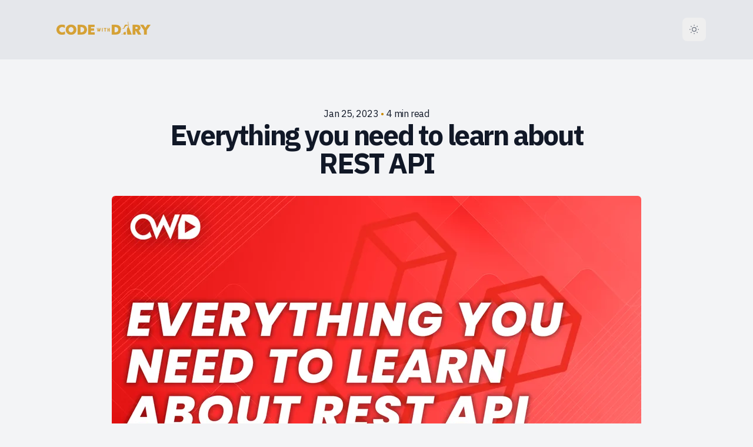

--- FILE ---
content_type: text/html; charset=utf-8
request_url: https://blog.codewithdary.com/everything-you-need-to-learn-about-rest-api
body_size: 7204
content:
<!DOCTYPE html>
<html lang="en" class="motion-safe:scroll-smooth 2xl:text-[24px]">
  <head>
    <meta charset="UTF-8">
<meta name="viewport" content="width=device-width, initial-scale=1.0">
<link rel="shortcut icon" href="/favicon.ico">

<title>Everything you need to learn about REST API — Code With Dary</title>
<meta name="description" content="Do you struggle with APIs? APIs make it possible for a frontend developer to request a specific task or resource from the backend. Learn more about APIs in this blog article.">
<link rel="canonical" href="https://blog.codewithdary.com/everything-you-need-to-learn-about-rest-api">

<meta name="robots" content="index, follow">

<!-- Google / Search Engine Tags -->
<meta itemprop="name" content="Everything you need to learn about REST API — Code With Dary">
<meta itemprop="description" content="Do you struggle with APIs? APIs make it possible for a frontend developer to request a specific task or resource from the backend. Learn more about APIs in this blog article.">
<meta itemprop="image" content="https://blog.codewithdary.com/assets/images/thumbnails/everything-you-need-to-learn-about-rest-api.png">

<!-- Facebook Meta Tags -->
<meta property="og:url" content="https://blog.codewithdary.com/everything-you-need-to-learn-about-rest-api">
<meta property="og:type" content="website">
<meta property="og:title" content="Everything you need to learn about REST API — Code With Dary">
<meta property="og:description" content="Do you struggle with APIs? APIs make it possible for a frontend developer to request a specific task or resource from the backend. Learn more about APIs in this blog article.">
<meta property="og:image" content="https://blog.codewithdary.com/assets/images/thumbnails/everything-you-need-to-learn-about-rest-api.png">

<!-- Twitter Meta Tags -->
<meta name="twitter:url" content="https://blog.codewithdary.com/everything-you-need-to-learn-about-rest-api">
<meta name="twitter:card" content="summary_large_image">
<meta name="twitter:title" content="Everything you need to learn about REST API — Code With Dary">
<meta name="twitter:description" content="Do you struggle with APIs? APIs make it possible for a frontend developer to request a specific task or resource from the backend. Learn more about APIs in this blog article.">
<meta name="twitter:image" content="https://blog.codewithdary.com/assets/images/thumbnails/everything-you-need-to-learn-about-rest-api.png">

<!-- Google Fonts --><link rel="preconnect" href="https://fonts.googleapis.com">
<link rel="preconnect" href="https://fonts.gstatic.com" crossorigin>
<link href="https://fonts.googleapis.com/css2?family=IBM+Plex+Sans:wght@400;500;700&display=swap" rel="stylesheet">


<!-- Google Site Verification -->
<meta name="google-site-verification" content="fc4kPv_r-ZXcfOwcQzw8VTY9qp87PnUSvyfIpequ9G0">

<!-- Google Analytics -->
<script async src="https://www.googletagmanager.com/gtag/js?id=G-RNYDJ1R81E" type="text/partytown"></script>

<script type="text/partytown">(function(){const id = "G-RNYDJ1R81E";

  window.dataLayer = window.dataLayer || [];
  function gtag() {
    dataLayer.push(arguments);
  }
  gtag("js", new Date());
  gtag("config", id);
})();</script>




  <link rel="stylesheet" href="/assets/_...page_.e016362d.css" /><script>!(function(w,p,f,c){c=w[p]=Object.assign(w[p]||{},{"lib":"/~partytown/","debug":false});c[f]=(c[f]||[]).concat(["dataLayer.push"])})(window,'partytown','forward');/* Partytown 0.7.6 - MIT builder.io */
!function(t,e,n,i,r,o,a,d,s,c,p,l){function u(){l||(l=1,"/"==(a=(o.lib||"/~partytown/")+(o.debug?"debug/":""))[0]&&(s=e.querySelectorAll('script[type="text/partytown"]'),i!=t?i.dispatchEvent(new CustomEvent("pt1",{detail:t})):(d=setTimeout(f,1e4),e.addEventListener("pt0",w),r?h(1):n.serviceWorker?n.serviceWorker.register(a+(o.swPath||"partytown-sw.js"),{scope:a}).then((function(t){t.active?h():t.installing&&t.installing.addEventListener("statechange",(function(t){"activated"==t.target.state&&h()}))}),console.error):f())))}function h(t){c=e.createElement(t?"script":"iframe"),t||(c.setAttribute("style","display:block;width:0;height:0;border:0;visibility:hidden"),c.setAttribute("aria-hidden",!0)),c.src=a+"partytown-"+(t?"atomics.js?v=0.7.6":"sandbox-sw.html?"+Date.now()),e.body.appendChild(c)}function f(n,r){for(w(),i==t&&(o.forward||[]).map((function(e){delete t[e.split(".")[0]]})),n=0;n<s.length;n++)(r=e.createElement("script")).innerHTML=s[n].innerHTML,e.head.appendChild(r);c&&c.parentNode.removeChild(c)}function w(){clearTimeout(d)}o=t.partytown||{},i==t&&(o.forward||[]).map((function(e){p=t,e.split(".").map((function(e,n,i){p=p[i[n]]=n+1<i.length?"push"==i[n+1]?[]:p[i[n]]||{}:function(){(t._ptf=t._ptf||[]).push(i,arguments)}}))})),"complete"==e.readyState?u():(t.addEventListener("DOMContentLoaded",u),t.addEventListener("load",u))}(window,document,navigator,top,window.crossOriginIsolated);</script></head>

  <body class="antialiased text-gray-900 dark:text-slate-300 tracking-tight bg-gray-100 dark:bg-slate-900">
    <header class="sticky top-0 z-40 flex-none mx-auto w-full bg-gray-200 md:bg-gray-200 md:bg-gray-200 dark:bg-slate-900 dark:md:bg-slate-900/90 md:backdrop-blur-sm border-b dark:border-b-0">
  <div class="py-3 px-3 mx-auto w-full md:flex md:justify-between max-w-6xl md:px-4">
    <div class="mt-0 flex justify-between">
      <a class="text-black dark:text-white font-bold w-full text-center md:text-left md:w-fit mb-4 py-3 pt-6 px-4 text-sm rounded-md flex items-center uppercase" href="/">
        <img src="/cwd-logo.png" class="w-30 sm:w-40">
     </a>
      <div class="flex items-center md:hidden">
        <button type="button" class="text-gray-500 dark:text-gray-400 hover:bg-yellow-600 hover:text-white dark:hover:bg-yellow-600 dark:hover:text-white focus:outline-none focus:ring-4 transition-all dark:focus:ring-yellow-600 rounded-lg text-sm p-2.5 inline-flex items-center" aria-label="Toggle between Dark and Light mode" data-aw-toggle-color-scheme>
  <svg viewBox="0 0 24 24" class="w-6 h-6" astro-icon="tabler:sun"><g fill="none" stroke="currentColor" stroke-linecap="round" stroke-linejoin="round" stroke-width="2" class="icon-tabler"><circle cx="12" cy="12" r="4"/><path d="M3 12h1m8-9v1m8 8h1m-9 8v1M5.6 5.6l.7.7m12.1-.7-.7.7m0 11.4.7.7m-12.1-.7-.7.7"/></g></svg>
</button>
      </div>
    </div>
    <nav class="items-center w-full md:w-auto hidden md:flex text-gray-600 dark:text-slate-200 h-screen md:h-auto" aria-label="Main navigation" id="menu">
      <ul class="flex flex-col pt-8 md:pt-0 md:flex-row md:self-center collapse w-full md:w-auto collapsed text-xl md:text-base">
        <li class="pt-4">
          <a class="font-bold w-full text-center md:text-left md:w-fit bg-gradient-to-r from-yellow-600 to-yellow-700 mb-4 text-white py-3 px-4 text-sm rounded-md shadow-md flex items-center uppercase transition-all" aria-label="Youtube" href="https://newsletter.codewithdary.com/" target="_blank">
            NEWSLETTER
          </a>
        </li>
      </ul>
      <div class="md:self-center flex items-center mb-4 md:mb-0 ml-2">
        <div class="hidden items-center md:flex">
          <button type="button" class="text-gray-500 dark:text-gray-400 hover:bg-yellow-600 hover:text-white dark:hover:bg-yellow-600 dark:hover:text-white focus:outline-none focus:ring-4 transition-all dark:focus:ring-yellow-600 rounded-lg text-sm p-2.5 inline-flex items-center" aria-label="Toggle between Dark and Light mode" data-aw-toggle-color-scheme>
  <svg viewBox="0 0 24 24" class="w-5 h-5" astro-icon="tabler:sun"><g fill="none" stroke="currentColor" stroke-linecap="round" stroke-linejoin="round" stroke-width="2" class="icon-tabler"><circle cx="12" cy="12" r="4"/><path d="M3 12h1m8-9v1m8 8h1m-9 8v1M5.6 5.6l.7.7m12.1-.7-.7.7m0 11.4.7.7m-12.1-.7-.7.7"/></g></svg>
</button>
        </div>
      </div>
    </nav>
  </div>
</header><main>
    <section class="py-8 sm:py-16 lg:py-20 mx-auto">
  <article>
    <header>
      <p class="max-w-3xl mx-auto text-center">
        <time datetime="Jan 25 2023">Jan 25, 2023</time> 
        <span class="text-yellow-600">
          &#x2022;
        </span> 
        4 min read
      </p>
      <h1 class="px-4 sm:px-6 max-w-3xl mx-auto text-center text-4xl md:text-5xl font-bold leading-tighter tracking-tighter mb-8 font-heading">
        Everything you need to learn about REST API
      </h1>
      <picture>
  <source type="image/avif" srcset="/_image/assets/images/thumbnails/everything-you-need-to-learn-about-rest-api_400x225.avif 400w,/_image/assets/images/thumbnails/everything-you-need-to-learn-about-rest-api_900x506.avif 900w" sizes="(max-width: 900px) 400px, 900px"><source type="image/webp" srcset="/_image/assets/images/thumbnails/everything-you-need-to-learn-about-rest-api_400x225.webp 400w,/_image/assets/images/thumbnails/everything-you-need-to-learn-about-rest-api_900x506.webp 900w" sizes="(max-width: 900px) 400px, 900px"><source type="image/png" srcset="/_image/assets/images/thumbnails/everything-you-need-to-learn-about-rest-api_400x225.png 400w,/_image/assets/images/thumbnails/everything-you-need-to-learn-about-rest-api_900x506.png 900w" sizes="(max-width: 900px) 400px, 900px">
  <img width="900" height="506" src="/_image/assets/images/thumbnails/everything-you-need-to-learn-about-rest-api_900x506.png" loading="lazy" decoding="async" alt="Do you struggle with APIs? APIs make it possible for a frontend developer to request a specific task or resource from the backend. Learn more about APIs in this blog article." class="max-w-full lg:max-w-6xl mx-auto mt-4 mb-6 sm:rounded-md bg-gray-400 dark:bg-slate-700">
</picture>
    </header>
    <div class="container mx-auto px-8 sm:px-6 max-w-3xl prose prose-lg lg:prose-xl dark:prose-invert dark:prose-headings:text-slate-300 prose-md prose-headings:font-heading prose-headings:leading-tighter prose-headings:tracking-tighter prose-headings:font-bold prose-a:text-primary-600 dark:prose-a:text-primary-400 prose-img:rounded-md prose-img:shadow-lg mt-8">
      <p><strong>APIs make it possible for a frontend developer to request a specific task or resource from the backend. Let’s imagine a restaurant. When you want to order your food, you choose between different endpoints. When you order, you connect the backend of an application which will then send back some data.</strong></p>
<p>I struggled a lot in the beginning when I started working with API and that was mainly because I couldn’t get a clear understanding of what an API is. I always try to explain it with the following example.</p>
<p>Imagine a restaurant where visitors (obviously) sit at a table and eat their food. The food is prepared by chefs in the kitchen. You can see the menu as an API because visitors pick their food, and the kitchen will cook that.</p>
<h2 id="what-is-rest">What is REST?</h2>
<p>When working with APIs, you’ll be hearing the term <code>REST</code> a lot. REST is an abbreviation for:</p>
<ul>
<li><strong>R &#x26; E</strong> – Representational</li>
<li><strong>S</strong> – State</li>
<li><strong>T</strong> – Transfer</li>
</ul>
<p>REST is an architectural style that is mainly used for communication between a server and a client.</p>
<ul>
<li>REST uses HTTP, so <code>Hypertext Transfer Protocol</code> as a base communication style.</li>
<li>REST data will be sent in either <code>XML</code> or <code>JSON</code> because they are both “Readable by humans”.</li>
</ul>
<h2 id="http-methods">HTTP Methods</h2>
<p>When working with APIs, the following HTTP methods are the basic ones for resources.</p>





























































<table><thead><tr><th><strong>Verb</strong></th><th><strong>Path</strong></th><th><strong>Action</strong></th><th><strong>Route Name</strong></th><th><strong>Description</strong></th></tr></thead><tbody><tr><td>GET</td><td>/movies</td><td>index</td><td>movies.index</td><td>Get all movies</td></tr><tr><td>GET</td><td>/movies/create</td><td>create</td><td>movies.create</td><td>Get new created movies</td></tr><tr><td>POST</td><td>/movies</td><td>store</td><td>movies.store</td><td>Create a new movie</td></tr><tr><td>GET</td><td>/movies/{movie}</td><td>show</td><td>movies.show</td><td>Get data of specific movie</td></tr><tr><td>GET</td><td>/movies/{movie}/edit</td><td>edit</td><td>movies.edit</td><td>Edit specific movie</td></tr><tr><td>PUT/PATCH</td><td>/movies/{movie}</td><td>update</td><td>movies.update</td><td>Update a specific movies</td></tr><tr><td>DELETE</td><td>/movies{delete}</td><td>destroy</td><td>movies.destroy</td><td>Delete a specific movie</td></tr></tbody></table>
<h2 id="status-codes">Status codes</h2>
<p>I won’t mention all the status codes that we’ve got but if you are interested, I recommend you <a href="https://laraveldaily.com/laravel-api-errors-and-exceptions-how-to-return-responses/">this article from Laravel Daily</a> where they show all available status codes.</p>
<h2 id="json-api-specification">JSON Api Specification</h2>
<p>Whether you’re making applications in Java, C#, python or you’re making web-based applications in Laravel, there’s a lot you need to think about regarding designing your software. A lot of developers tend to make small mistakes in their JSON file since it’s pretty easy to make small typos. Let’s go over the structure of a JSON file.</p>
<pre is:raw="" class="astro-code" style="background-color: #292D3E; overflow-x: auto;"><code><span class="line"><span style="color: #89DDFF">{</span></span>
<span class="line"><span style="color: #A6ACCD">    </span><span style="color: #89DDFF">"</span><span style="color: #C792EA">id</span><span style="color: #89DDFF">"</span><span style="color: #A6ACCD"> </span><span style="color: #89DDFF">:</span><span style="color: #A6ACCD"> </span><span style="color: #F78C6C">1</span><span style="color: #89DDFF">,</span></span>
<span class="line"><span style="color: #A6ACCD">    </span><span style="color: #89DDFF">"</span><span style="color: #C792EA">type</span><span style="color: #89DDFF">"</span><span style="color: #89DDFF">:</span><span style="color: #A6ACCD"> </span><span style="color: #89DDFF">"</span><span style="color: #C3E88D">books</span><span style="color: #89DDFF">"</span><span style="color: #89DDFF">,</span></span>
<span class="line"><span style="color: #A6ACCD">    </span><span style="color: #89DDFF">"</span><span style="color: #C792EA">attributes</span><span style="color: #89DDFF">"</span><span style="color: #89DDFF">:</span><span style="color: #A6ACCD"> </span><span style="color: #89DDFF">{</span></span>
<span class="line"><span style="color: #A6ACCD">        </span><span style="color: #89DDFF">"</span><span style="color: #FFCB6B">name</span><span style="color: #89DDFF">"</span><span style="color: #89DDFF">:</span><span style="color: #A6ACCD"> </span><span style="color: #89DDFF">"</span><span style="color: #C3E88D">Deathly Hallows</span><span style="color: #89DDFF">"</span><span style="color: #89DDFF">,</span></span>
<span class="line"><span style="color: #A6ACCD">        </span><span style="color: #89DDFF">"</span><span style="color: #FFCB6B">publication_year</span><span style="color: #89DDFF">"</span><span style="color: #89DDFF">:</span><span style="color: #A6ACCD"> </span><span style="color: #F78C6C">2007</span></span>
<span class="line"><span style="color: #A6ACCD">    </span><span style="color: #89DDFF">},</span></span>
<span class="line"><span style="color: #A6ACCD">    </span><span style="color: #89DDFF">"</span><span style="color: #C792EA">relationships</span><span style="color: #89DDFF">"</span><span style="color: #89DDFF">:</span><span style="color: #A6ACCD"> </span><span style="color: #89DDFF">{</span></span>
<span class="line"><span style="color: #A6ACCD">    </span><span style="color: #89DDFF">},</span></span>
<span class="line"><span style="color: #89DDFF">}</span></span></code></pre>
<p>Every JSON document starts with an opening curly brace and ends with a closing curly brace. Inside the curly braces, you need to have a comma to show separation.</p>
<h3 id="members">Members</h3>
<p>On the left side of the colon (:), we have something which is called a <strong>member name</strong> (<code>id</code>, <code>type</code>, <code>name</code>). There are some rules that you need to follow when defining members:</p>
<ul>
<li>Needs to have at least one character.</li>
<li>You can only use characters.</li>
<li>Member must start and end with global characters.</li>
<li>Member names need to be lowercase.</li>
<li>Use your convention for snake cases, kebab case or camel case (But be consistent).</li>
</ul>
<h3 id="content">Content</h3>
<p>The content of the value of the member. In the example above, it will be <code>1</code>, <code>books</code>, <code>Deathly Hallows</code>.</p>
<pre is:raw="" class="astro-code" style="background-color: #292D3E; overflow-x: auto;"><code><span class="line"><span style="color: #89DDFF">{</span></span>
<span class="line"><span style="color: #A6ACCD">    </span><span style="color: #89DDFF">"</span><span style="color: #C792EA">id</span><span style="color: #89DDFF">"</span><span style="color: #A6ACCD"> </span><span style="color: #89DDFF">:</span><span style="color: #A6ACCD"> </span><span style="color: #F78C6C">1</span><span style="color: #89DDFF">,</span></span>
<span class="line"><span style="color: #A6ACCD">    </span><span style="color: #89DDFF">"</span><span style="color: #C792EA">type</span><span style="color: #89DDFF">"</span><span style="color: #89DDFF">:</span><span style="color: #A6ACCD"> </span><span style="color: #89DDFF">"</span><span style="color: #C3E88D">books</span><span style="color: #89DDFF">"</span><span style="color: #89DDFF">,</span></span>
<span class="line"><span style="color: #A6ACCD">    </span><span style="color: #89DDFF">"</span><span style="color: #C792EA">attributes</span><span style="color: #89DDFF">"</span><span style="color: #89DDFF">:</span><span style="color: #A6ACCD"> </span><span style="color: #89DDFF">{</span></span>
<span class="line"><span style="color: #A6ACCD">        </span><span style="color: #89DDFF">"</span><span style="color: #FFCB6B">name</span><span style="color: #89DDFF">"</span><span style="color: #89DDFF">:</span><span style="color: #A6ACCD"> </span><span style="color: #89DDFF">"</span><span style="color: #C3E88D">Deathly Hallows</span><span style="color: #89DDFF">"</span><span style="color: #89DDFF">,</span></span>
<span class="line"><span style="color: #A6ACCD">        </span><span style="color: #89DDFF">"</span><span style="color: #FFCB6B">publication_year</span><span style="color: #89DDFF">"</span><span style="color: #89DDFF">:</span><span style="color: #A6ACCD"> </span><span style="color: #F78C6C">2007</span></span>
<span class="line"><span style="color: #A6ACCD">    </span><span style="color: #89DDFF">},</span></span>
<span class="line"><span style="color: #A6ACCD">    </span><span style="color: #89DDFF">"</span><span style="color: #C792EA">relationships</span><span style="color: #89DDFF">"</span><span style="color: #89DDFF">:</span><span style="color: #A6ACCD"> </span><span style="color: #89DDFF">{</span></span>
<span class="line"><span style="color: #A6ACCD">    </span><span style="color: #89DDFF">},</span></span>
<span class="line"><span style="color: #89DDFF">}</span></span></code></pre>
<h3 id="attributes">Attributes</h3>
<p>You have the option to pass in attributes inside a JSON specification. In the example above, you can see attributes as the same attributes you use on your Laravel models:</p>
<ul>
<li>Attribute members should be an object.</li>
<li>Cannot be a relationship.</li>
<li>Attributes can be empty, or even better removed if you don’t use them.</li>
<li>In our example, <code>name</code> and <code>publication_year</code> as members inside our attributes.</li>
<li>There’s no need to add an id in your attribute because they are reserved on the root of the resource object (so outside of our attributes).</li>
</ul>
<h3 id="relationships">Relationships</h3>
<p>Sometimes you might need a relationship inside your API because data in an application can be related to one another. Therefore, you could use the optional relationship JSON specification.</p>
<pre is:raw="" class="astro-code" style="background-color: #292D3E; overflow-x: auto;"><code><span class="line"><span style="color: #89DDFF">{</span></span>
<span class="line"><span style="color: #A6ACCD">    </span><span style="color: #89DDFF">"</span><span style="color: #C792EA">id</span><span style="color: #89DDFF">"</span><span style="color: #A6ACCD"> </span><span style="color: #89DDFF">:</span><span style="color: #A6ACCD"> </span><span style="color: #F78C6C">1</span><span style="color: #89DDFF">,</span></span>
<span class="line"><span style="color: #A6ACCD">    </span><span style="color: #89DDFF">"</span><span style="color: #C792EA">type</span><span style="color: #89DDFF">"</span><span style="color: #89DDFF">:</span><span style="color: #A6ACCD"> </span><span style="color: #89DDFF">"</span><span style="color: #C3E88D">books</span><span style="color: #89DDFF">"</span><span style="color: #89DDFF">,</span></span>
<span class="line"><span style="color: #A6ACCD">    </span><span style="color: #89DDFF">"</span><span style="color: #C792EA">attributes</span><span style="color: #89DDFF">"</span><span style="color: #89DDFF">:</span><span style="color: #A6ACCD"> </span><span style="color: #89DDFF">{</span></span>
<span class="line"><span style="color: #A6ACCD">        </span><span style="color: #89DDFF">"</span><span style="color: #FFCB6B">name</span><span style="color: #89DDFF">"</span><span style="color: #89DDFF">:</span><span style="color: #A6ACCD"> </span><span style="color: #89DDFF">"</span><span style="color: #C3E88D">Deathly Hallows</span><span style="color: #89DDFF">"</span><span style="color: #89DDFF">,</span></span>
<span class="line"><span style="color: #A6ACCD">        </span><span style="color: #89DDFF">"</span><span style="color: #FFCB6B">publication_year</span><span style="color: #89DDFF">"</span><span style="color: #89DDFF">:</span><span style="color: #A6ACCD"> </span><span style="color: #F78C6C">2007</span></span>
<span class="line"><span style="color: #A6ACCD">    </span><span style="color: #89DDFF">},</span></span>
<span class="line"><span style="color: #A6ACCD">    </span><span style="color: #89DDFF">"</span><span style="color: #C792EA">relationships</span><span style="color: #89DDFF">"</span><span style="color: #89DDFF">:</span><span style="color: #A6ACCD"> </span><span style="color: #89DDFF">{</span></span>
<span class="line"><span style="color: #A6ACCD">        </span><span style="color: #89DDFF">"</span><span style="color: #FFCB6B">author_name</span><span style="color: #89DDFF">"</span><span style="color: #89DDFF">:</span><span style="color: #A6ACCD"> </span><span style="color: #89DDFF">"</span><span style="color: #C3E88D">J. K. Rowling</span><span style="color: #89DDFF">"</span></span>
<span class="line"><span style="color: #A6ACCD">    </span><span style="color: #89DDFF">},</span></span>
<span class="line"><span style="color: #89DDFF">}</span></span></code></pre>
<h2 id="conclusion">Conclusion</h2>
<p>These are all “basic” topics you need to know before learning APIs. Working with APIs as a beginner might be overwhelming at the beginning. Therefore, I do recommend taking the time to learn all terminology.</p>
    </div>
    <div class="container mx-auto px-8 sm:px-6 max-w-3xl mt-8">
      <ul class="text-sm">
      <li class="bg-yellow-600 hover:bg-yellow-500 transition-all text-gray-800 font-bold rounded-md inline-block mr-2 mb-2 py-0.5 px-2">
          <a href="/tag/laravel">laravel</a>
        </li><li class="bg-yellow-600 hover:bg-yellow-500 transition-all text-gray-800 font-bold rounded-md inline-block mr-2 mb-2 py-0.5 px-2">
          <a href="/tag/api">api</a>
        </li>
    </ul>
    </div>
  </article>
</section>
  </main><footer class="text-center">
  <div class="max-w-6xl mx-auto px-4 sm:px-6 border-t border-gray-200 dark:border-slate-800">
    <div class="mx-auto w-full text-center pt-8">     
      <div class="text-sm text-gray-700 mr-4 dark:text-slate-400">
        I'm a developer & educator who creates online programming courses
      </div>
    </div>
    <div class=" md:items-center md:justify-between py-0 md:pb-8 pt-4">
      <ul class="mb-4 md:order-1 -ml-2 md:ml-4 md:mb-0">
        <li class="inline">
          <a class="text-gray-500 dark:text-gray-400 hover:bg-yellow-600 hover:text-white dark:hover:bg-yellow-600 dark:hover:text-white focus:outline-none focus:ring-4 transition-all dark:focus:ring-yellow-600 rounded-lg text-sm p-2.5 inline-flex items-center" aria-label="Twitter" href="https://twitter.com/codewithdary" target="_blank">
            <svg viewBox="0 0 24 24" class="w-5 h-5" astro-icon="tabler:brand-twitter"><path fill="none" stroke="currentColor" stroke-linecap="round" stroke-linejoin="round" stroke-width="2" d="M22 4.01c-1 .49-1.98.689-3 .99-1.121-1.265-2.783-1.335-4.38-.737S11.977 6.323 12 8v1c-3.245.083-6.135-1.395-8-4 0 0-4.182 7.433 4 11-1.872 1.247-3.739 2.088-6 2 3.308 1.803 6.913 2.423 10.034 1.517 3.58-1.04 6.522-3.723 7.651-7.742a13.84 13.84 0 0 0 .497-3.753C20.18 7.773 21.692 5.25 22 4.009z"/></svg>
          </a>
        </li>

        <li class="inline">
          <a class="text-gray-500 dark:text-gray-400 hover:bg-yellow-600 hover:text-white dark:hover:bg-yellow-600 dark:hover:text-white focus:outline-none focus:ring-4 transition-all dark:focus:ring-yellow-600 rounded-lg text-sm p-2.5 inline-flex items-center" aria-label="Instagram" href="https://www.instagram.com/codewithdary/" target="_blank">
            <svg viewBox="0 0 24 24" class="w-5 h-5" astro-icon="tabler:brand-instagram"><g fill="none" stroke="currentColor" stroke-linecap="round" stroke-linejoin="round" stroke-width="2" class="icon-tabler"><rect width="16" height="16" x="4" y="4" rx="4"/><circle cx="12" cy="12" r="3"/><path d="M16.5 7.5v.001"/></g></svg>
          </a>
        </li>
        <li class="inline">
          <a class="text-gray-500  dark:text-gray-400 hover:bg-yellow-600 hover:text-white dark:hover:bg-yellow-600 dark:hover:text-white focus:outline-none focus:ring-4 transition-all dark:focus:ring-yellow-600 rounded-lg text-sm p-2.5 inline-flex items-center" aria-label="Patreon" href="https://www.patreon.com/user?u=30307830" target="_blank">
            <svg viewBox="0 0 24 24" class="w-5 h-5" astro-icon="tabler:brand-patreon"><g fill="none" stroke="currentColor" stroke-linecap="round" stroke-linejoin="round" stroke-width="2" class="icon-tabler"><path d="M3 3h3v18H3z"/><circle cx="15" cy="9.5" r="6.5"/></g></svg>
          </a>
        </li>

        <li class="inline">
          <a class="text-gray-500  dark:text-gray-400 hover:bg-yellow-600 hover:text-white dark:hover:bg-yellow-600 dark:hover:text-white focus:outline-none focus:ring-4 transition-all dark:focus:ring-yellow-600 rounded-lg text-sm p-2.5 inline-flex items-center" aria-label="Youtube" href="https://www.youtube.com/c/codewithdary" target="_blank">
            <svg viewBox="0 0 24 24" class="w-5 h-5" astro-icon="tabler:brand-youtube"><g fill="none" stroke="currentColor" stroke-linecap="round" stroke-linejoin="round" stroke-width="2" class="icon-tabler"><rect width="18" height="14" x="3" y="5" rx="4"/><path d="m10 9 5 3-5 3z"/></g></svg>
          </a>
        </li>

        <li class="inline">
          <a class="text-gray-500  dark:text-gray-400 hover:bg-yellow-600 hover:text-white dark:hover:bg-yellow-600 dark:hover:text-white focus:outline-none focus:ring-4 transition-all dark:focus:ring-yellow-600 rounded-lg text-sm p-2.5 inline-flex items-center" aria-label="Github" href="https://github.com/codewithdary" target="_blank">
            <svg viewBox="0 0 24 24" class="w-5 h-5" astro-icon="tabler:brand-github"><path fill="none" stroke="currentColor" stroke-linecap="round" stroke-linejoin="round" stroke-width="2" d="M9 19c-4.3 1.4-4.3-2.5-6-3m12 5v-3.5c0-1 .1-1.4-.5-2 2.8-.3 5.5-1.4 5.5-6a4.6 4.6 0 0 0-1.3-3.2 4.2 4.2 0 0 0-.1-3.2s-1.1-.3-3.5 1.3a12.3 12.3 0 0 0-6.2 0C6.5 2.8 5.4 3.1 5.4 3.1a4.2 4.2 0 0 0-.1 3.2A4.6 4.6 0 0 0 4 9.5c0 4.6 2.7 5.7 5.5 6-.6.6-.6 1.2-.5 2V21"/></svg>
          </a>
        </li>

        <li class="inline">
          <a class="text-gray-500  dark:text-gray-400 hover:bg-yellow-600 hover:text-white dark:hover:bg-yellow-600 dark:hover:text-white focus:outline-none focus:ring-4 transition-all dark:focus:ring-yellow-600 rounded-lg text-sm p-2.5 inline-flex items-center" aria-label="Mail" href="mailto:info@codewithdary.com" target="_blank">
            <svg viewBox="0 0 24 24" class="w-5 h-5" astro-icon="tabler:mail"><g fill="none" stroke="currentColor" stroke-linecap="round" stroke-linejoin="round" stroke-width="2" class="icon-tabler"><rect width="18" height="14" x="3" y="5" rx="2"/><path d="m3 7 9 6 9-6"/></g></svg>
          </a>
        </li>
      </ul>
    </div>
  </div>
</footer>
    <script>
  // Set "light" theme as default
  // if (!localStorage.theme) {
  //   localStorage.theme = "light";
  // }

  if (
    localStorage.theme === "dark" ||
    (!("theme" in localStorage) && window.matchMedia("(prefers-color-scheme: dark)").matches)
  ) {
    document.documentElement.classList.add("dark");
  } else {
    document.documentElement.classList.remove("dark");
  }

  function attachEvent(selector, event, fn) {
    const matches = document.querySelectorAll(selector);
    if (matches && matches.length) {
      matches.forEach((elem) => {
        elem.addEventListener(event, () => fn(elem), false);
      });
    }
  }

  window.onload = function () {
    attachEvent("[data-aw-toggle-menu]", "click", function (elem) {
      elem.classList.toggle("expanded");
      document.body.classList.toggle("overflow-hidden");
      document.getElementById("menu")?.classList.toggle("hidden");
    });

    attachEvent("[data-aw-toggle-color-scheme]", "click", function (elem) {
      document.documentElement.classList.toggle("dark");
      localStorage.theme = document.documentElement.classList.contains("dark") ? "dark" : "light";
    });
  };
  window.onpageshow = function () {
    const elem = document.querySelector("[data-aw-toggle-menu]");
    if (elem) {
      elem.classList.remove("expanded");
    }
    document.body.classList.remove("overflow-hidden");
    document.getElementById("menu")?.classList.add("hidden");
  };
</script>

  </body></html>